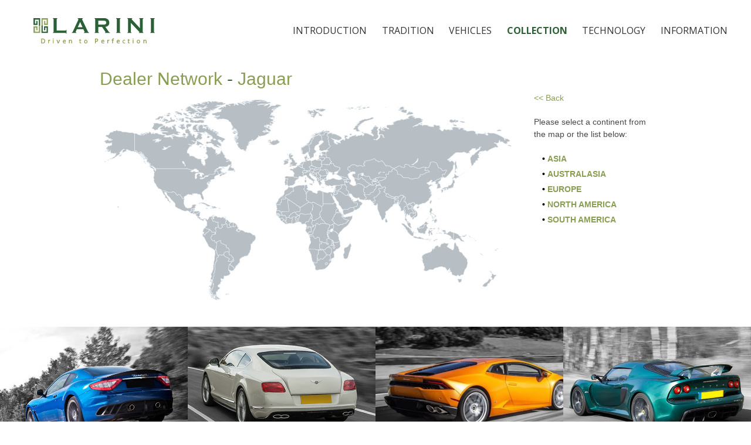

--- FILE ---
content_type: text/html
request_url: https://www.larinisystems.com/dealers/jaguar
body_size: 7992
content:
<style>
	img.jaguar {
		width: 100px;
	}
</style>

<!doctype html>
<html lang="en-US">
    <head>
        <meta charset="utf-8">
        <meta name="viewport" content="width=device-width, initial-scale=1">
        <title></title>
        
<!-- This site is optimized with the Yoast SEO plugin v5.8 - https://yoast.com/wordpress/plugins/seo/ -->
<script type='application/ld+json'>{"@context":"http:\/\/schema.org","@type":"WebSite","@id":"#website","url":"https:\/\/www.larinisystems.com\/","name":"Advanced Automotive Engineering","potentialAction":{"@type":"SearchAction","target":"https:\/\/www.larinisystems.com\/?s={search_term_string}","query-input":"required name=search_term_string"}}</script>
<!-- / Yoast SEO plugin. -->

<link rel='dns-prefetch' href='//www.google.com' />
<link rel='dns-prefetch' href='//maxcdn.bootstrapcdn.com' />
<link rel='dns-prefetch' href='//fonts.googleapis.com' />
<link rel='dns-prefetch' href='//s.w.org' />
		<script type="text/javascript">
			window._wpemojiSettings = {"baseUrl":"https:\/\/s.w.org\/images\/core\/emoji\/11.2.0\/72x72\/","ext":".png","svgUrl":"https:\/\/s.w.org\/images\/core\/emoji\/11.2.0\/svg\/","svgExt":".svg","source":{"concatemoji":"https:\/\/www.larinisystems.com\/wp-includes\/js\/wp-emoji-release.min.js?ver=5.1.21"}};
			!function(e,a,t){var n,r,o,i=a.createElement("canvas"),p=i.getContext&&i.getContext("2d");function s(e,t){var a=String.fromCharCode;p.clearRect(0,0,i.width,i.height),p.fillText(a.apply(this,e),0,0);e=i.toDataURL();return p.clearRect(0,0,i.width,i.height),p.fillText(a.apply(this,t),0,0),e===i.toDataURL()}function c(e){var t=a.createElement("script");t.src=e,t.defer=t.type="text/javascript",a.getElementsByTagName("head")[0].appendChild(t)}for(o=Array("flag","emoji"),t.supports={everything:!0,everythingExceptFlag:!0},r=0;r<o.length;r++)t.supports[o[r]]=function(e){if(!p||!p.fillText)return!1;switch(p.textBaseline="top",p.font="600 32px Arial",e){case"flag":return s([55356,56826,55356,56819],[55356,56826,8203,55356,56819])?!1:!s([55356,57332,56128,56423,56128,56418,56128,56421,56128,56430,56128,56423,56128,56447],[55356,57332,8203,56128,56423,8203,56128,56418,8203,56128,56421,8203,56128,56430,8203,56128,56423,8203,56128,56447]);case"emoji":return!s([55358,56760,9792,65039],[55358,56760,8203,9792,65039])}return!1}(o[r]),t.supports.everything=t.supports.everything&&t.supports[o[r]],"flag"!==o[r]&&(t.supports.everythingExceptFlag=t.supports.everythingExceptFlag&&t.supports[o[r]]);t.supports.everythingExceptFlag=t.supports.everythingExceptFlag&&!t.supports.flag,t.DOMReady=!1,t.readyCallback=function(){t.DOMReady=!0},t.supports.everything||(n=function(){t.readyCallback()},a.addEventListener?(a.addEventListener("DOMContentLoaded",n,!1),e.addEventListener("load",n,!1)):(e.attachEvent("onload",n),a.attachEvent("onreadystatechange",function(){"complete"===a.readyState&&t.readyCallback()})),(n=t.source||{}).concatemoji?c(n.concatemoji):n.wpemoji&&n.twemoji&&(c(n.twemoji),c(n.wpemoji)))}(window,document,window._wpemojiSettings);
		</script>
		<style type="text/css">
img.wp-smiley,
img.emoji {
	display: inline !important;
	border: none !important;
	box-shadow: none !important;
	height: 1em !important;
	width: 1em !important;
	margin: 0 .07em !important;
	vertical-align: -0.1em !important;
	background: none !important;
	padding: 0 !important;
}
</style>
	<link rel='stylesheet' id='ldealer-css-css'  href='https://www.larinisystems.com/dealers/dealers.css?ver=5.1.21' type='text/css' media='all' />
<link rel='stylesheet' id='wp-block-library-css'  href='https://www.larinisystems.com/wp-includes/css/dist/block-library/style.min.css?ver=5.1.21' type='text/css' media='all' />
<link rel='stylesheet' id='cpsh-shortcodes-css'  href='https://www.larinisystems.com/wp-content/plugins/column-shortcodes//assets/css/shortcodes.css?ver=1.0.1' type='text/css' media='all' />
<link rel='stylesheet' id='cff-css'  href='https://www.larinisystems.com/wp-content/plugins/custom-facebook-feed/css/cff-style.css?ver=2.17.1' type='text/css' media='all' />
<link rel='stylesheet' id='sb-font-awesome-css'  href='https://maxcdn.bootstrapcdn.com/font-awesome/4.7.0/css/font-awesome.min.css?ver=5.1.21' type='text/css' media='all' />
<link rel='stylesheet' id='slicknav-css'  href='https://www.larinisystems.com/wp-content/themes/larini-2015/css/slicknav.min.css?ver=5.1.21' type='text/css' media='all' />
<link rel='stylesheet' id='larini-style-css'  href='https://www.larinisystems.com/wp-content/themes/larini-2015/style.css?ver=20201027113438' type='text/css' media='all' />
<link rel='stylesheet' id='nano-style-css'  href='https://www.larinisystems.com/wp-content/themes/larini-2015/css/nanoscroller.css?ver=5.1.21' type='text/css' media='all' />
<link rel='stylesheet' id='larini-fonts-css'  href='//fonts.googleapis.com/css?family=Open+Sans%3A300%2C400%2C600%2C700%2C800&#038;ver=5.1.21' type='text/css' media='all' />
<script type='text/javascript' src='https://www.larinisystems.com/dealers/dealers-init.js?ver=5.1.21'></script>
<script type='text/javascript' src='https://www.larinisystems.com/wp-includes/js/jquery/jquery.js?ver=1.12.4'></script>
<script type='text/javascript' src='https://www.larinisystems.com/wp-includes/js/jquery/jquery-migrate.min.js?ver=1.4.1'></script>
<script type='text/javascript' src='https://www.larinisystems.com/wp-content/themes/larini-2015/js/jquery.slicknav.min.js?ver=5.1.21'></script>
<link rel='https://api.w.org/' href='https://www.larinisystems.com/wp-json/' />
<link rel="EditURI" type="application/rsd+xml" title="RSD" href="https://www.larinisystems.com/xmlrpc.php?rsd" />
<link rel="wlwmanifest" type="application/wlwmanifest+xml" href="https://www.larinisystems.com/wp-includes/wlwmanifest.xml" /> 
<meta name="generator" content="WordPress 5.1.21" />
<style type="text/css">.grecaptcha-badge {
display: none;
}</style><link rel="icon" href="https://www.larinisystems.com/wp-content/uploads/2017/08/cropped-favicon-32x32.png" sizes="32x32" />
<link rel="icon" href="https://www.larinisystems.com/wp-content/uploads/2017/08/cropped-favicon-192x192.png" sizes="192x192" />
<link rel="apple-touch-icon-precomposed" href="https://www.larinisystems.com/wp-content/uploads/2017/08/cropped-favicon-180x180.png" />
<meta name="msapplication-TileImage" content="https://www.larinisystems.com/wp-content/uploads/2017/08/cropped-favicon-270x270.png" />
		
<script>
  (function(i,s,o,g,r,a,m){i['GoogleAnalyticsObject']=r;i[r]=i[r]||function(){
  (i[r].q=i[r].q||[]).push(arguments)},i[r].l=1*new Date();a=s.createElement(o),
  m=s.getElementsByTagName(o)[0];a.async=1;a.src=g;m.parentNode.insertBefore(a,m)
  })(window,document,'script','https://www.google-analytics.com/analytics.js','ga');

  ga('create', 'UA-80935019-1', 'auto');
  ga('send', 'pageview');

</script>


    </head>

    <body class="" oncontextmenu="return false;">


        <div id="header" style='background-image:none;height:75px;'>
            <div id="navbar">
                <div class="container">
                    <div class="menu-top-menu-container"><ul id="menu-top-menu" class="menu"><li id="menu-item-386" class="menu-item menu-item-type-post_type menu-item-object-page menu-item-386 depth-0"><a href="https://www.larinisystems.com/introduction-page">Introduction</a></li>
<li id="menu-item-31" class="menu-item menu-item-type-post_type menu-item-object-page menu-item-has-children menu-item-31 depth-0"><a href="https://www.larinisystems.com/tradition">Tradition</a>
<span class="sub-menu-wrapper">
<ul class="sub-menu">
	<li id="menu-item-221" class="menu-item menu-item-type-post_type menu-item-object-page menu-item-221 depth-1"><a href="https://www.larinisystems.com/tradition/more-than-a-name"><img src='https://www.larinisystems.com/wp-content/uploads/2015/11/Guadix-Circuit-20121108-046-300x97.jpeg' alt='background image' /><small>More Than a Name</small><sup></sup></a></li>
	<li id="menu-item-2136" class="menu-item menu-item-type-post_type menu-item-object-page menu-item-2136 depth-1"><a href="https://www.larinisystems.com/tradition/the-method"><img src='https://www.larinisystems.com/wp-content/uploads/2015/10/IMG_6150-300x179.jpg' alt='background image' /><small>The Method</small><sup></sup></a></li>
	<li id="menu-item-28" class="menu-item menu-item-type-post_type menu-item-object-page menu-item-28 depth-1"><a href="https://www.larinisystems.com/tradition/heritage"><img src='https://www.larinisystems.com/wp-content/uploads/2016/01/square-images-8-300x198.jpg' alt='background image' /><small>Heritage</small><sup></sup></a></li>
	<li id="menu-item-30" class="menu-item menu-item-type-post_type menu-item-object-page menu-item-30 depth-1"><a href="https://www.larinisystems.com/press"><img src='https://www.larinisystems.com/wp-content/uploads/2016/06/blog_05302011_lamborghini_superleggera_pur_5_popup-300x200.jpg' alt='background image' /><small>Press</small><sup></sup></a></li>
	<li id="menu-item-2262" class="menu-item menu-item-type-post_type menu-item-object-page menu-item-2262 depth-1"><a href="https://www.larinisystems.com/technology/the-difference"><img src='https://www.larinisystems.com/wp-content/uploads/2016/05/21-10-300x200.jpg' alt='background image' /><small>The Difference</small><sup></sup></a></li>
	<li id="menu-item-173" class="menu-item menu-item-type-post_type menu-item-object-page menu-item-173 depth-1"><a href="https://www.larinisystems.com/network/product-availability"><img src='https://www.larinisystems.com/wp-content/uploads/2014/07/r8-v10-plus-6-of-1-300x182.jpg' alt='background image' /><small>Product Availability</small><sup></sup></a></li>
</span>
</ul>
</li>
<li id="menu-item-2188" class="menu-item menu-item-type-post_type menu-item-object-page menu-item-has-children menu-item-2188 depth-0"><a href="https://www.larinisystems.com/vehicles">Vehicles</a>
<span class="sub-menu-wrapper">
<ul class="sub-menu">
	<li id="menu-item-2198" class="menu-item menu-item-type-post_type menu-item-object-page menu-item-2198 depth-1"><a href="https://www.larinisystems.com/vehicles/competition-gt"><img src='https://www.larinisystems.com/wp-content/uploads/2016/01/letterbox-pic-2-300x97.jpg' alt='background image' /><small>Competition GT</small><sup></sup></a></li>
	<li id="menu-item-2199" class="menu-item menu-item-type-post_type menu-item-object-page menu-item-2199 depth-1"><a href="https://www.larinisystems.com/vehicles/touring-gt"><img src='https://www.larinisystems.com/wp-content/uploads/2016/03/bent-gt-cont-rigth-300x156.jpg' alt='background image' /><small>Touring GT</small><sup></sup></a></li>
	<li id="menu-item-2213" class="menu-item menu-item-type-post_type menu-item-object-page menu-item-2213 depth-1"><a href="https://www.larinisystems.com/vehicles/super-series-gt"><img src='https://www.larinisystems.com/wp-content/uploads/2014/07/r8-v10-plus-7-of-1-300x200.jpg' alt='background image' /><small>Super Series GT</small><sup></sup></a></li>
	<li id="menu-item-165" class="menu-item menu-item-type-post_type menu-item-object-page menu-item-165 depth-1"><a href="https://www.larinisystems.com/network/dealer-network"><img src='https://www.larinisystems.com/wp-content/uploads/2016/05/77-19-300x200.jpg' alt='background image' /><small>Dealer Network</small><sup></sup></a></li>
	<li id="menu-item-51" class="warranty menu-item menu-item-type-post_type menu-item-object-page menu-item-51 depth-1"><a href="https://www.larinisystems.com/technology/warranty"><img src='https://www.larinisystems.com/wp-content/uploads/2015/10/AudiR8V8-1-of-1-2-300x200.jpg' alt='background image' /><small>Warranty</small><sup></sup></a></li>
	<li id="menu-item-50" class="manufacturer-warranty menu-item menu-item-type-post_type menu-item-object-page menu-item-50 depth-1"><a href="https://www.larinisystems.com/technology/vehicle-manufacturer-warranty"><img src='https://www.larinisystems.com/wp-content/uploads/2014/07/IMG_2061-300x168.jpg' alt='background image' /><small>Vehicle Manufacturer Warranty</small><sup></sup></a></li>
</span>
</ul>
</li>
<li id="menu-item-27" class="menu-item menu-item-type-post_type menu-item-object-page menu-item-27 depth-0"><a href="https://www.larinisystems.com/collection">Collection</a></li>
<li id="menu-item-33" class="menu-item menu-item-type-post_type menu-item-object-page menu-item-has-children menu-item-33 depth-0"><a href="https://www.larinisystems.com/technology">Technology</a>
<span class="sub-menu-wrapper">
<ul class="sub-menu">
	<li id="menu-item-54" class="catalyst-components menu-item menu-item-type-post_type menu-item-object-page menu-item-54 depth-1"><a href="https://www.larinisystems.com/technology/catalyst-components"><img src='https://www.larinisystems.com/wp-content/uploads/2014/07/r8-v10-plus-7-of-1-300x200.jpg' alt='background image' /><small>Catalyst Components</small><sup></sup></a></li>
	<li id="menu-item-2256" class="menu-item menu-item-type-post_type menu-item-object-page menu-item-2256 depth-1"><a href="https://www.larinisystems.com/technology/computer-enhancement"><img src='https://www.larinisystems.com/wp-content/uploads/2015/04/60-02-300x200.jpg' alt='background image' /><small>Computer Enhancement</small><sup></sup></a></li>
	<li id="menu-item-2251" class="menu-item menu-item-type-post_type menu-item-object-page menu-item-2251 depth-1"><a href="https://www.larinisystems.com/technology/induction-technology"><img src='https://www.larinisystems.com/wp-content/uploads/2016/05/04-04-300x168.jpg' alt='background image' /><small>Induction Technology</small><sup></sup></a></li>
	<li id="menu-item-2241" class="menu-item menu-item-type-post_type menu-item-object-page menu-item-2241 depth-1"><a href="https://www.larinisystems.com/technology/lightweight-mufflers"><img src='https://www.larinisystems.com/wp-content/uploads/2016/05/db9-vanquish-300x200.jpg' alt='background image' /><small>Lightweight Mufflers</small><sup></sup></a></li>
	<li id="menu-item-1746" class="menu-item menu-item-type-post_type menu-item-object-page menu-item-1746 depth-1"><a href="https://www.larinisystems.com/technology/valve-technology"><img src='https://www.larinisystems.com/wp-content/uploads/2015/10/IMG_9156-300x192.jpg' alt='background image' /><small>Valve Technology</small><sup></sup></a></li>
	<li id="menu-item-56" class="exhaust-systems menu-item menu-item-type-post_type menu-item-object-page menu-item-56 depth-1"><a href="https://www.larinisystems.com/technology/exotic-tone-mufflers"><img src='https://www.larinisystems.com/wp-content/uploads/2015/10/IMG_8250-300x175.jpg' alt='background image' /><small>Exotic Tone Mufflers</small><sup></sup></a></li>
	<li id="menu-item-55" class="manifolds menu-item menu-item-type-post_type menu-item-object-page menu-item-55 depth-1"><a href="https://www.larinisystems.com/technology/manifolds"><img src='https://www.larinisystems.com/wp-content/uploads/2014/07/IMG_0029-300x200.jpg' alt='background image' /><small>Manifolds</small><sup></sup></a></li>
	<li id="menu-item-52" class="stainless-steel menu-item menu-item-type-post_type menu-item-object-page menu-item-52 depth-1"><a href="https://www.larinisystems.com/technology/stainless-steel"><img src='https://www.larinisystems.com/wp-content/uploads/2014/07/575-d-300x171.jpg' alt='background image' /><small>Stainless Steel</small><sup></sup></a></li>
	<li id="menu-item-53" class="construction-finish menu-item menu-item-type-post_type menu-item-object-page menu-item-53 depth-1"><a href="https://www.larinisystems.com/technology/construction-finish"><img src='https://www.larinisystems.com/wp-content/uploads/2015/10/5649566467_70b980045b_b_11-300x201.jpg' alt='background image' /><small>Construction/Finish</small><sup></sup></a></li>
</span>
</ul>
</li>
<li id="menu-item-35" class="menu-item menu-item-type-post_type menu-item-object-page menu-item-has-children menu-item-35 depth-0"><a href="https://www.larinisystems.com/information">Information</a>
<span class="sub-menu-wrapper">
<ul class="sub-menu">
	<li id="menu-item-306" class="menu-item menu-item-type-post_type menu-item-object-page menu-item-306 depth-1"><a href="https://www.larinisystems.com/information/contacts"><img src='https://www.larinisystems.com/wp-content/uploads/2015/10/IMG_2075-300x200.jpg' alt='background image' /><small>Contacts</small><sup></sup></a></li>
	<li id="menu-item-215" class="menu-item menu-item-type-post_type menu-item-object-page menu-item-215 depth-1"><a href="https://www.larinisystems.com/information/enquiry-form"><img src='https://www.larinisystems.com/wp-content/uploads/2014/07/menu-2-300x96.jpg' alt='background image' /><small>Enquiry Form</small><sup></sup></a></li>
	<li id="menu-item-2038" class="menu-item menu-item-type-post_type menu-item-object-page menu-item-2038 depth-1"><a href="https://www.larinisystems.com/information/order-form"><img src='https://www.larinisystems.com/wp-content/uploads/2016/05/IMG_2897-300x200.jpg' alt='background image' /><small>Order Form</small><sup></sup></a></li>
	<li id="menu-item-187" class="menu-item menu-item-type-post_type menu-item-object-page menu-item-187 depth-1"><a href="https://www.larinisystems.com/network/placing-order"><img src='https://www.larinisystems.com/wp-content/uploads/2016/05/12-02-300x200.jpg' alt='background image' /><small>Placing Your Order</small><sup></sup></a></li>
	<li id="menu-item-208" class="menu-item menu-item-type-post_type menu-item-object-page menu-item-208 depth-1"><a href="https://www.larinisystems.com/network/terms-conditions"><img src='https://www.larinisystems.com/wp-content/uploads/2014/07/IMG_8974-2-300x200.jpg' alt='background image' /><small>Terms and Conditions</small><sup></sup></a></li>
	<li id="menu-item-2042" class="menu-item menu-item-type-post_type menu-item-object-page menu-item-2042 depth-1"><a href="https://www.larinisystems.com/network/payment-methods"><img src='https://www.larinisystems.com/wp-content/uploads/2015/10/IMG_2171-300x168.jpg' alt='background image' /><small>Payment Methods</small><sup></sup></a></li>
	<li id="menu-item-196" class="menu-item menu-item-type-post_type menu-item-object-page menu-item-196 depth-1"><a href="https://www.larinisystems.com/network/prices-taxes"><img src='https://www.larinisystems.com/wp-content/uploads/2014/07/IMG_7987-300x208.jpg' alt='background image' /><small>Prices and Taxes</small><sup></sup></a></li>
	<li id="menu-item-2041" class="menu-item menu-item-type-post_type menu-item-object-page menu-item-2041 depth-1"><a href="https://www.larinisystems.com/network/delivery-customs-costs"><img src='https://www.larinisystems.com/wp-content/uploads/2015/10/IMG_8254-300x164.jpg' alt='background image' /><small>Delivery and Customs Costs</small><sup></sup></a></li>
	<li id="menu-item-164" class="menu-item menu-item-type-post_type menu-item-object-page menu-item-164 depth-1"><a href="https://www.larinisystems.com/network/searching-our-collection"><img src='https://www.larinisystems.com/wp-content/uploads/2015/04/IMG_0012-300x200.jpg' alt='background image' /><small>Searching Our Collection</small><sup></sup></a></li>
</span>
</ul>
</li>
</ul></div><div class="nav_menu_hide"><ul id="nav_menu_hide" class="menu"><li class="menu-item menu-item-type-post_type menu-item-object-page menu-item-386"><a href="https://www.larinisystems.com/introduction-page">Introduction</a></li>
<li class="menu-item menu-item-type-post_type menu-item-object-page menu-item-has-children menu-item-31"><a href="https://www.larinisystems.com/tradition">Tradition</a>
<ul class="sub-menu">
	<li class="menu-item menu-item-type-post_type menu-item-object-page menu-item-221"><a href="https://www.larinisystems.com/tradition/more-than-a-name">More Than a Name</a></li>
	<li class="menu-item menu-item-type-post_type menu-item-object-page menu-item-2136"><a href="https://www.larinisystems.com/tradition/the-method">The Method</a></li>
	<li class="menu-item menu-item-type-post_type menu-item-object-page menu-item-28"><a href="https://www.larinisystems.com/tradition/heritage">Heritage</a></li>
	<li class="menu-item menu-item-type-post_type menu-item-object-page menu-item-30"><a href="https://www.larinisystems.com/press">Press</a></li>
	<li class="menu-item menu-item-type-post_type menu-item-object-page menu-item-2262"><a href="https://www.larinisystems.com/technology/the-difference">The Difference</a></li>
	<li class="menu-item menu-item-type-post_type menu-item-object-page menu-item-173"><a href="https://www.larinisystems.com/network/product-availability">Product Availability</a></li>
</ul>
</li>
<li class="menu-item menu-item-type-post_type menu-item-object-page menu-item-has-children menu-item-2188"><a href="https://www.larinisystems.com/vehicles">Vehicles</a>
<ul class="sub-menu">
	<li class="menu-item menu-item-type-post_type menu-item-object-page menu-item-2198"><a href="https://www.larinisystems.com/vehicles/competition-gt">Competition GT</a></li>
	<li class="menu-item menu-item-type-post_type menu-item-object-page menu-item-2199"><a href="https://www.larinisystems.com/vehicles/touring-gt">Touring GT</a></li>
	<li class="menu-item menu-item-type-post_type menu-item-object-page menu-item-2213"><a href="https://www.larinisystems.com/vehicles/super-series-gt">Super Series GT</a></li>
	<li class="menu-item menu-item-type-post_type menu-item-object-page menu-item-165"><a href="https://www.larinisystems.com/network/dealer-network">Dealer Network</a></li>
	<li class="warranty menu-item menu-item-type-post_type menu-item-object-page menu-item-51"><a href="https://www.larinisystems.com/technology/warranty">Warranty</a></li>
	<li class="manufacturer-warranty menu-item menu-item-type-post_type menu-item-object-page menu-item-50"><a href="https://www.larinisystems.com/technology/vehicle-manufacturer-warranty">Vehicle Manufacturer Warranty</a></li>
</ul>
</li>
<li class="menu-item menu-item-type-post_type menu-item-object-page menu-item-27"><a href="https://www.larinisystems.com/collection">Collection</a></li>
<li class="menu-item menu-item-type-post_type menu-item-object-page menu-item-has-children menu-item-33"><a href="https://www.larinisystems.com/technology">Technology</a>
<ul class="sub-menu">
	<li class="catalyst-components menu-item menu-item-type-post_type menu-item-object-page menu-item-54"><a href="https://www.larinisystems.com/technology/catalyst-components">Catalyst Components</a></li>
	<li class="menu-item menu-item-type-post_type menu-item-object-page menu-item-2256"><a href="https://www.larinisystems.com/technology/computer-enhancement">Computer Enhancement</a></li>
	<li class="menu-item menu-item-type-post_type menu-item-object-page menu-item-2251"><a href="https://www.larinisystems.com/technology/induction-technology">Induction Technology</a></li>
	<li class="menu-item menu-item-type-post_type menu-item-object-page menu-item-2241"><a href="https://www.larinisystems.com/technology/lightweight-mufflers">Lightweight Mufflers</a></li>
	<li class="menu-item menu-item-type-post_type menu-item-object-page menu-item-1746"><a href="https://www.larinisystems.com/technology/valve-technology">Valve Technology</a></li>
	<li class="exhaust-systems menu-item menu-item-type-post_type menu-item-object-page menu-item-56"><a href="https://www.larinisystems.com/technology/exotic-tone-mufflers">Exotic Tone Mufflers</a></li>
	<li class="manifolds menu-item menu-item-type-post_type menu-item-object-page menu-item-55"><a href="https://www.larinisystems.com/technology/manifolds">Manifolds</a></li>
	<li class="stainless-steel menu-item menu-item-type-post_type menu-item-object-page menu-item-52"><a href="https://www.larinisystems.com/technology/stainless-steel">Stainless Steel</a></li>
	<li class="construction-finish menu-item menu-item-type-post_type menu-item-object-page menu-item-53"><a href="https://www.larinisystems.com/technology/construction-finish">Construction/Finish</a></li>
</ul>
</li>
<li class="menu-item menu-item-type-post_type menu-item-object-page menu-item-has-children menu-item-35"><a href="https://www.larinisystems.com/information">Information</a>
<ul class="sub-menu">
	<li class="menu-item menu-item-type-post_type menu-item-object-page menu-item-306"><a href="https://www.larinisystems.com/information/contacts">Contacts</a></li>
	<li class="menu-item menu-item-type-post_type menu-item-object-page menu-item-215"><a href="https://www.larinisystems.com/information/enquiry-form">Enquiry Form</a></li>
	<li class="menu-item menu-item-type-post_type menu-item-object-page menu-item-2038"><a href="https://www.larinisystems.com/information/order-form">Order Form</a></li>
	<li class="menu-item menu-item-type-post_type menu-item-object-page menu-item-187"><a href="https://www.larinisystems.com/network/placing-order">Placing Your Order</a></li>
	<li class="menu-item menu-item-type-post_type menu-item-object-page menu-item-208"><a href="https://www.larinisystems.com/network/terms-conditions">Terms and Conditions</a></li>
	<li class="menu-item menu-item-type-post_type menu-item-object-page menu-item-2042"><a href="https://www.larinisystems.com/network/payment-methods">Payment Methods</a></li>
	<li class="menu-item menu-item-type-post_type menu-item-object-page menu-item-196"><a href="https://www.larinisystems.com/network/prices-taxes">Prices and Taxes</a></li>
	<li class="menu-item menu-item-type-post_type menu-item-object-page menu-item-2041"><a href="https://www.larinisystems.com/network/delivery-customs-costs">Delivery and Customs Costs</a></li>
	<li class="menu-item menu-item-type-post_type menu-item-object-page menu-item-164"><a href="https://www.larinisystems.com/network/searching-our-collection">Searching Our Collection</a></li>
</ul>
</li>
</ul></div>                    <div class="logo"><a href="/"><img id="logo" src="https://www.larinisystems.com/wp-content/themes/larini-2015/images/logo.png" width="209" alt=""/></a></div>
                    <div class="navwrap"></div>
                </div>
            </div>
        </div><div class='dealer-wrapper'><div class='dealer-outer'><div class='dealer-container'><h1 id='dealer'><a href='/dealers/'>Dealer Network</a> - <a href='/dealers/jaguar'>Jaguar</a></h1><script type="text/javascript">
    maps['base'] = new Image();
    maps['base'].src = "/images/maps/world.jpg";
</script>
<table width="940" border="0" cellspacing="0" cellpadding="0" height="369">
    <tr>
        <td width="708" height="369">
            <div id="mapContainer"><img id="map" usemap="#worldmap" height="369" width="708" style="display: none;" /></div>

            <map name="worldmap" id="worldmap">
                <area id="area_world_north-america" shape="poly" coords="66,102,45,93,28,109,6,114,0,83,6,59,25,51,70,57,83,53,89,34,105,24,129,15,175,0,211,0,220,2,214,9,198,19,182,32,181,43,205,57,216,71,216,91,224,105,234,122,232,129,211,136,196,143,187,152,185,163,177,166,180,175,188,180,211,186,209,191,186,192,176,192,165,187,171,193,176,203,174,212,163,210,149,198,131,196,108,177,91,152,87,129,66,102" href="#north-america" title="North America" />
                <area id="area_world_south-america" shape="poly" coords="178,218,187,210,213,212,235,228,264,243,266,252,259,275,233,302,213,316,204,335,203,348,206,355,186,342,188,314,195,271,184,263,174,245,178,229" href="#south-america" alt="south america" title="South America" />
                <area id="area_world_africa" shape="poly" coords="304,216,317,227,340,223,350,231,356,248,356,276,367,303,385,303,397,287,418,287,428,274,432,258,418,264,413,263,409,244,430,220,430,212,414,212,398,181,397,172,372,168,371,172,358,167,354,158,335,161,320,162,311,176,301,191,302,203" href="#africa" alt="africa" title="Africa"   />
                <area id="area_world_europe" shape="poly" coords="320,161,337,152,342,149,348,156,364,161,373,162,398,163,404,160,417,155,411,145,423,146,425,137,423,129,429,126,448,126,451,118,470,114,477,117,489,124,500,128,516,126,520,122,549,127,558,123,567,119,576,125,585,131,598,132,611,132,603,112,624,112,630,126,643,124,653,101,705,94,702,81,685,72,685,60,668,62,635,62,626,59,625,51,610,44,591,46,597,56,585,56,578,52,556,54,555,45,527,26,508,21,452,21,385,24,348,31,358,46,362,64,361,77,347,93,330,100,307,81,291,76,283,87,293,96,309,119,321,126,324,138,315,138,310,150" href="#europe" alt="europe" title="Europe"   />
                <area id="area_world_asia" shape="poly" coords="425,126,448,128,453,124,465,118,483,125,507,131,523,127,545,132,563,129,567,121,582,132,601,134,619,144,592,172,573,187,572,205,576,217,585,226,596,231,604,235,602,258,581,251,567,261,540,260,518,247,507,230,510,215,511,207,505,198,490,210,493,223,482,223,470,213,464,203,455,188,451,186,453,178,450,162,443,158,433,158,431,151,428,142" href="#asia" alt="asia" title="Asia"   />
                <area id="area_world_australasia" shape="poly" coords="603,236,604,255,583,254,570,259,554,270,546,278,546,292,554,306,572,306,588,305,600,314,608,329,623,319,659,336,667,328,678,316,677,306,667,297,657,307,650,323,625,316,631,295,625,275,615,258,629,258,639,259,645,278,655,281,647,269,678,274,682,263,674,258,670,268,647,257,634,240,621,238" href="#australasia" alt="australasia" title="Australasia"   />
                <area id="area_world_middle-east" shape="poly" coords="397,176,410,201,426,211,448,199,453,189,453,170,451,160,440,155,436,158,432,157,417,157,396,162" href="#middle-east" alt="Middle East" title="Middle East"   />
            </map>

        </td>
        <td width="32">&nbsp;</td>
        <td width="200" valign="top"><p><a href="javascript:history.back();">&lt;&lt; Back</a></p><p>Please select a continent from the map or the list below:</p>
            <ul>
                                        <li class="navList">
                            <small>&#8226;</small> 
                            <a id="highlight_world_asia" href="/dealers/jaguar/asia">Asia</a>
                        </li>
                                                <li class="navList">
                            <small>&#8226;</small> 
                            <a id="highlight_world_australasia" href="/dealers/jaguar/australasia">Australasia</a>
                        </li>
                                                <li class="navList">
                            <small>&#8226;</small> 
                            <a id="highlight_world_europe" href="/dealers/jaguar/europe">Europe</a>
                        </li>
                                                <li class="navList">
                            <small>&#8226;</small> 
                            <a id="highlight_world_north-america" href="/dealers/jaguar/north-america">North America</a>
                        </li>
                                                <li class="navList">
                            <small>&#8226;</small> 
                            <a id="highlight_world_south-america" href="/dealers/jaguar/south-america">South America</a>
                        </li>
                                    </ul>
        </td>
    </tr>
</table></div></div></div><div id="brandlinks">
    <div class="boxwrap"><a href="/collection/maserati" class="btn" id="maserati"><span>MASERATI</span></a></div><div class="boxwrap"><a href="/collection/bentley" class="btn" id="bentley"><span>BENTLEY</span></a></div><div class="boxwrap"><a href="/collection/lamborghini" class="btn" id="lamborghini"><span>LAMBORGHINI</span></a></div><div class="boxwrap"><a href="/collection/lotus" class="btn" id="lotus"><span>LOTUS</span></a></div></div><!-- /BRAND LINKS -->

<!-- FOOTER -->
<!-- FOOTER -->
<!-- FOOTER -->
<!-- FOOTER -->
<!--</div>-->

<div id="footer">

    <div id="base">
        <div id="social">
            <div class="dropdown">      
            </div><!-- /dropdown -->
			<div class="social-media">
            <a href="https://www.facebook.com/pages/Larini-Systems/101788379898217" class="btn" id="facebook"></a>
            <a href="https://www.youtube.com/user/LariniSystems" class="btn" id="youtube"></a>
            <a href="http://www.instagram.com/larinisystems" class="btn" id="vimeo"></a>
			</div>
        </div><!-- /social -->
    </div><!-- /base -->
    <div id="base-two">
        <a id="to-top" onclick="$('html, body').animate({scrollTop: 0}, 900);" href="#"></a>
        <div class="footer-contact">
            <p><span class="foot-contact">T: +44 (0) 800 953 1747<span class="foot-contact-gap">&nbsp;&nbsp;&nbsp;&nbsp;&nbsp;|&nbsp;&nbsp;&nbsp;&nbsp;&nbsp;</span></span><span class="foot-contact">NA: 1 800 452 5075<span class="foot-contact-gap">&nbsp;&nbsp;&nbsp;&nbsp;&nbsp;|&nbsp;&nbsp;&nbsp;&nbsp;&nbsp;</span></span><span class="foot-contact">E: <a href="mailto:info@larinisystems.com">info@larinisystems.com</a></span></p>
        </div>
        <div class="copyright">&copy; Copyright Larini Systems 2016. All Rights Reserved</div>
    </div>
</div>
<!-- Custom Facebook Feed JS -->
<script type="text/javascript">
var cfflinkhashtags = "true";
</script>
<script type='text/javascript' src='https://www.larinisystems.com/dealers/dealers.js?ver=20140723'></script>
<script type='text/javascript' src='https://www.larinisystems.com/wp-content/plugins/custom-facebook-feed/js/cff-scripts.js?ver=2.17.1'></script>
<script type='text/javascript'>
var renderInvisibleReCaptcha = function() {

    for (var i = 0; i < document.forms.length; ++i) {
        var form = document.forms[i];
        var holder = form.querySelector('.inv-recaptcha-holder');

        if (null === holder) continue;
		holder.innerHTML = '';

         (function(frm){
			var cf7SubmitElm = frm.querySelector('.wpcf7-submit');
            var holderId = grecaptcha.render(holder,{
                'sitekey': '6LcgQDwUAAAAAHHSUZHFO9BmnvJ8bPKITowrcZLm', 'size': 'invisible', 'badge' : 'inline',
                'callback' : function (recaptchaToken) {
					if((null !== cf7SubmitElm) && (typeof jQuery != 'undefined')){jQuery(frm).submit();grecaptcha.reset(holderId);return;}
					 HTMLFormElement.prototype.submit.call(frm);
                },
                'expired-callback' : function(){grecaptcha.reset(holderId);}
            });

			if(null !== cf7SubmitElm && (typeof jQuery != 'undefined') ){
				jQuery(cf7SubmitElm).off('click').on('click', function(clickEvt){
					clickEvt.preventDefault();
					grecaptcha.execute(holderId);
				});
			}
			else
			{
				frm.onsubmit = function (evt){evt.preventDefault();grecaptcha.execute(holderId);};
			}


        })(form);
    }
};
</script>
<script type='text/javascript' async defer src='https://www.google.com/recaptcha/api.js?onload=renderInvisibleReCaptcha&#038;render=explicit'></script>
<script type='text/javascript' src='https://www.larinisystems.com/wp-content/themes/larini-2015/js/select.js?ver=20140605'></script>
<script type='text/javascript' src='https://www.larinisystems.com/wp-content/themes/larini-2015/js/banners.js?ver=20140605'></script>
<script type='text/javascript' src='https://www.larinisystems.com/wp-content/themes/larini-2015/js/jquery.nanoscroller.min.js?ver=20140714'></script>
<script type='text/javascript' src='https://www.larinisystems.com/wp-includes/js/jquery/ui/core.min.js?ver=1.11.4'></script>
<script type='text/javascript' src='https://www.larinisystems.com/wp-includes/js/jquery/ui/position.min.js?ver=1.11.4'></script>
<script type='text/javascript' src='https://www.larinisystems.com/wp-includes/js/jquery/ui/widget.min.js?ver=1.11.4'></script>
<script type='text/javascript' src='https://www.larinisystems.com/wp-includes/js/jquery/ui/mouse.min.js?ver=1.11.4'></script>
<script type='text/javascript' src='https://www.larinisystems.com/wp-includes/js/jquery/ui/slider.min.js?ver=1.11.4'></script>
<script type='text/javascript' src='https://www.larinisystems.com/wp-includes/js/wp-embed.min.js?ver=5.1.21'></script>
<script>
    document.getElementById("site-select").onchange = function () {
        if (this.selectedIndex !== 0) {
            document.location.href = this.value;
        }
    };
    jQuery('#nav_menu_hide').slicknav({
        prependTo: '#navbar .container'
    });
</script>
<script type="text/javascript">
  (function() {
    window._pa = window._pa || {};
    // _pa.orderId = "myOrderId"; // OPTIONAL: attach unique conversion identifier to conversions
    // _pa.revenue = "19.99"; // OPTIONAL: attach dynamic purchase values to conversions
    // _pa.productId = "myProductId"; // OPTIONAL: Include product ID for use with dynamic ads
    var pa = document.createElement('script'); pa.type = 'text/javascript'; pa.async = true;
    pa.src = ('https:' == document.location.protocol ? 'https:' : 'http:') + "//tag.marinsm.com/serve/59cb7dcd7a0ba0efb8000028.js";
    var s = document.getElementsByTagName('script')[0]; s.parentNode.insertBefore(pa, s);
  })();
</script>

</body>
</html>


--- FILE ---
content_type: text/css
request_url: https://www.larinisystems.com/dealers/dealers.css?ver=5.1.21
body_size: 664
content:
.dealer-wrapper {
    background-color: #fff;
}
.dealer-outer {
    width: 1020px;
    margin: 0 auto;
    background-color: #fff;
    padding: 12px 0;
}
.dealer-container {
    width: 940px;
    height: auto;
    margin: 0 auto 0 auto;
}

.dealer-container * {
    font-family: Arial, Helvetica, sans-serif;
}

root { 
    display: block;
}

img { border: none; }
A img { border: none; }

.dealer-container .logo-cluster a {
    display: inline-block;
    margin: 0.5em;
}


div#mapContainer {
    width: 708px;
    height: 369px;
    line-height: 369px;
}

area.mapHover { cursor: pointer; }

li.navList { list-style-type: none; margin: 4px 14px; }
li.navList * { font-size: 14px; line-height: 22px; text-transform: uppercase; font-weight: bold;}

div.dealerName { 
	font-family: Arial, Helvetica, sans-serif;
	font-size: 14px;
	font-weight: bold;
	color: #2B6137; 
	margin-bottom: 4px;
}
div.dealerInfo { 
        font-family: Arial, Helvetica, sans-serif;
	font-size: 13px;
	color: #333333; }
div.dealerInfoTitle { 
        font-family: Arial, Helvetica, sans-serif;
	font-size: 13px;
        font-weight: bold;
	color: #333333; 
        margin-top: 6px; 
        margin-bottom: 3px; }
div.dealerNotes { 
        font-family: Arial, Helvetica, sans-serif;
	font-size: 13px;
        font-style: oblique;
	color: #333333; }
img.dealerLogo {
    margin-top: 7px;
}

img.dealerLogoBorder {
    border: 1px solid #c1cda4;
}

img.aston-martin {
	width: 120px;
	position: relative;
	top: -10px;
}

img.bentley {
	width: 90px;
	position: relative;
	top: -11px;
	margin-left: 8px;
	margin-right: 8px;
}

img.mclaren {
    width: 160px;
	position: relative;
	top: -10px;
}

a:link {
	color: #899e52;
	text-decoration: none;
}
a:visited {
	color: #899e52;
	text-decoration: none;
}
a:hover {
	color: #C1CDA4;
	text-decoration: none;
}
a:active {
	color: #899e52;
	text-decoration: none;
}


--- FILE ---
content_type: text/css
request_url: https://www.larinisystems.com/wp-content/themes/larini-2015/style.css?ver=20201027113438
body_size: 5150
content:
/*
Theme Name: Larini 2015
Version: 1.2
*/

/*@charset "utf-8";*/

/* CSS Document */

/* body ----------------------------------------*/

.cf:before, .cf:after {
    content: " ";
    display: table;
}

.cf:after {
    clear: both;
}

.cf {
    *zoom: 1;
}

h1, h2, h3, h4, h6, p, blockquote, ol, ul, li, img {
    margin: 0px;
    padding: 0px;
    border: 0px;
}

html {
    width: 100%;
    max-width: 100%;
    -webkit-text-size-adjust: 100%;
}

body {
    width: 100%;
    max-width: 100%;
    margin: 0px;
    padding: 0px;
    color: #000000;
    /*background-image: url(/images/background_light_steel.jpg);*/
    overflow-x: hidden
}

img {
    max-width: 100% !important;
}

/* HEADER ------------------------------------*/
/* HEADER ------------------------------------*/
/* HEADER ------------------------------------*/
/* HEADER ------------------------------------*/

#header {
    height: 700px;
    background-image: url(images/test-02.jpg);
    background-size: cover;
    position: relative;
}

body.home #header {
    background-image: none;
    height: auto;
}

#navbar {
    width: 100%;
    background: #fff;
    position: fixed;
    top: 20px;
    z-index: 500;
    /*opacity: 0.85;*/
}

body.admin-bar #navbar {
    top: 52px;
}

#navbar .container {
    width: 1200px;
    max-width: 100%;
    height: 64px;
    margin: 0 auto;
}

#navbar .logo {
    position: relative;
    float: left;
    margin-top: 10px;
    margin-left: 1em;
    z-index: 1;
}

#navbar .navwrap {
    float: right;
}

/* NAV ------------------------------------*/
/* NAV ------------------------------------*/
/* NAV ------------------------------------*/
/* NAV ------------------------------------*/

#nav_menu_hide, .nav_menu_hide {
    display: none !important;
}

#nav {
    width: 1280px;
    margin: 0 auto;
    margin-bottom: 12px;
    background-image: url(images/bg-nav.png);
    background-repeat: no-repeat;
}

#nav .container {
    width: 940px;
    height: 27px;
    margin: 0 auto;
    position: relative;
}

/* NAV ------------------------------------*/
/* NAV ------------------------------------*/
/* NAV ------------------------------------*/
/* NAV ------------------------------------*/

#nav {
    width: 1280px;
    margin: 0 auto;
    margin-bottom: 12px;
    background-image: url(images/bg-nav.png);
    background-repeat: no-repeat;
}

#nav .container {
    width: 1200px;
    height: 27px;
    margin: 0 auto;
    position: relative;
}

.slicknav_menu {
    width: 100%;
    position: absolute;
    font-family: 'Open Sans', sans-serif;
    display: none;
    right: 0;
    background-color: #fff;
    opacity: 0.9;
    margin-top: 7px;
}

.slicknav_nav {
    text-align: center;
}

.slicknav_btn {
    background-color: #2B6036;
}

.slicknav_nav a {
    color: #555;
    text-transform: uppercase;
}

.slicknav_menu .slicknav_menutxt {
    display: none;
}

.slicknav_menu .slicknav_icon {
    margin: 0;
}

.menu-top-menu-container, .menu-top-menu-container * {
    box-sizing: border-box;
}

.menu-top-menu-container {
    height: 26px;
    float: right;
    padding: 0;
    margin: 0;
    margin-top: 18px;
    padding-top: 1px;
    font-family: 'Open Sans', sans-serif;
}

.menu-top-menu-container > ul {
    line-height: 26px;
    height: 26px;
    list-style-type: none;
    margin: 0;
    padding: 0;
    position: relative;
}

.menu-top-menu-container li {
    margin: 0;
    padding: 0 0.8em;
    float: left;
}

.menu-top-menu-container li:first-child {
    padding-left: 0;
}

.menu-top-menu-container li:last-child {
    padding-right: 0;
}

.menu-top-menu-container a {
    text-decoration: none;
    color: #333333;
    font-weight: normal;
    text-transform: uppercase;
    border-top: 2px solid transparent;
}

#menu-item-27 a {
    font-weight: bold !important;
    color: #2C6137;
}

.slicknav_nav li.menu-item-27 a {
    font-weight: bold !important;
    color: #2C6137 !important;
}

.menu-top-menu-container a:hover {
    color: #2C6137;
}

.menu-top-menu-container a:visited {
    color: #333;
}

.menu-top-menu-container .current-menu-item a {
    border-top: 2px solid #2C6137;
}

.menu-top-menu-container li.menu-item-has-children:hover > a {
    background-image: url(images/select-arrow-close.png);
    background-repeat: no-repeat;
    background-position: 50% 17px;
    padding-bottom: 17px;
}

.sub-menu:before, .sub-menu:after {
    content: " ";
    display: table;
}

.sub-menu:after {
    clear: both;
}

.sub-menu-wrapper {
    display: none;
    height: auto;
    border: none;
    padding-top: 17px;
    position: absolute;
    top: 27px;
    right: 0;
    z-index: 100;
    width: 937px;
    background-color: transparent;
}

.menu-top-menu-container li:hover .sub-menu-wrapper {
    display: block;
}

.menu-top-menu-container li ul {
    list-style-type: none;
    position: relative;
    width: 937px;
    background-color: rgba(255, 255, 255, 0.8);
    display: none;
    border-style: solid;
    border-color: #c1cda4;
    border-width: 1px 0px 0px 1px;
}

.menu-top-menu-container li:hover ul {
    display: block;
}

.menu-top-menu-container li ul li {
    width: 312px;
    height: 100px;
    display: block;
    padding: 0 0;
    border: none;
    background-size: 100% 100%;
    border-right: 1px solid #c1cda4;
    border-bottom: 1px solid #c1cda4;
    position: relative;
}

.menu-top-menu-container li ul li:nth-child(3n+2) {
}

.menu-top-menu-container li ul li a {
    display: block;
    border-top: none !important;
    width: 100%;
    height: 100%;
    background-color: transparent;
}

.menu-top-menu-container li li small {
    position: absolute;
    display: block;
    width: 100%;
    height: auto;
    bottom: 0;
    left: 0;
    padding: 4px 8px;
    font-size: 14px;
    color: #222222;
    background-color: rgba(255, 255, 255, 0.8);
}

.menu-top-menu-container li li a:hover small {
    background-color: rgba(44, 97, 55, 0.8);
    color: #ffffff;
}

.menu-top-menu-container li li sup {
    background-color: #fff;
    opacity: 0;
    position: absolute;
    top: 0;
    left: 0;
    width: 100%;
    height: 66px;
    display: block;
}

.menu-top-menu-container li li a:hover sup {
    opacity: 0;
}

.menu-top-menu-container li li img {
    position: absolute;
    top: 0;
    left: 0;
    width: 100%;
    height: 100%;
}

.xmenu-top-menu-container li.exhaust-systems {
    background-image: url(images/nav-bg-exhaust-systems.jpg);
}

.xmenu-top-menu-container li.manifolds {
    background-image: url(images/nav-bg-manifolds.jpg);
}

.xmenu-top-menu-container li.catalyst-components {
    background-image: url(images/nav-bg-catalyst-components.jpg);
}

.xmenu-top-menu-container li.construction-finish {
    background-image: url(images/nav-bg-construction-finish.jpg);
}

.xmenu-top-menu-container li.stainless-steel {
    background-image: url(images/nav-bg-stainless-steel.jpg);
}

.xmenu-top-menu-container li.warranty {
    background-image: url(images/nav-bg-warranty.jpg);
}

.xmenu-top-menu-container li.manufacturer-warranty {
    background-image: url(images/nav-bg-vehicle-manufacturer-warranty.jpg);
}

/* BANNER ------------------------------------*/
/* BANNER ------------------------------------*/
/* BANNER ------------------------------------*/
/* BANNER ------------------------------------*/

#banner {
    position: relative;
    width: 100%;
    height: 500px;
    border-top: 1px solid #C1CDA4;
    border-bottom: 1px solid #C1CDA4;
    /*background-image:url(images/test-01.jpg);*/
    background-repeat: no-repeat;
    background-position: center;
    background-color: #333;
    background-size: cover;
}

body.home #banner {
    height: 800px;
}

h1 {
    font-family: 'Open Sans', sans-serif;
    font-weight: 400;
    font-size: 30px;
    line-height: 1.5em;
    color: #2C6037;
    margin-top: 25px;
    margin-bottom: 0;
}

.left-h1 {
    width: 88%;
    position: relative;
    left: 80px;
}

h2 {
    font-family: 'Open Sans', sans-serif;
    font-weight: 400;
    font-size: 20px;
    color: #899E52;
    margin-bottom: 10px;
}

p {
    font-family: 'Open Sans', sans-serif;
    font-weight: 500;
    font-size: 14px;
    line-height: 1.5em;
    color: #474747;
    margin-bottom: 20px;
}

#banner a:link, #banner a:visited, #banner a:active, #content a:link, #content a:visited, #content a:active {
    text-decoration: underline;
    color: #839949;
}

#banner a:hover, #content a:hover {
    text-decoration: underline;
    color: #666666;
}


#banner .cover {
    width: 100%;
    height: 500px;
    background-image: url('/wp-content/themes/larini/images/banner-cover2.png');
    background-repeat: no-repeat;
    background-position: center;
}

#banner .cover-right {
    width: 100%;
    height: 500px;
    background-image: url('/wp-content/themes/larini/images/banner-cover-right2.png');
    background-repeat: no-repeat;
    background-position: center;
}

#banner div.container {
    width: 1200px;
    height: 475px;
    margin: 0 auto;
}

#banner div.container div.left {
    position: relative;
    width: 380px;
    left: 80px;
    margin-top: 0px;
    padding-top: 10px;
    overflow: auto;
    max-height: 380px;

}

#banner div.container div.right {
    position: relative;
    width: 380px;
    float: right;
    margin-top: 0px;
    padding-top: 10px;
    max-height: 480px;
    overflow: auto;
    text-align: left;
    right: 80px;
}

#banner div.container div.right h1 {
    margin-bottom: 20px;
}

#banner .container ul {
    margin: 20px 0px 20px 0px;
    padding: 0;
    list-style-type: none;
}

#banner .container ul li {
    font-family: 'Open Sans', sans-serif;
    font-weight: 500;
    font-size: 14px;
    line-height: 1.5em;
    color: #474747;
    padding: 0px 0px 5px 18px;
    margin: 0px 0px 1px;
    background-image: url('/wp-content/uploads/2014/07/bullet-point.png');
    background-repeat: no-repeat;
    background-position: 0px 7px;
}

/* CONTENT -----------------------------------*/
/* CONTENT -----------------------------------*/
/* CONTENT -----------------------------------*/
/* CONTENT -----------------------------------*/

#content {
    /*border:1px solid #C1CDA4;*/
    /*background-image:url(images/bg-content.png);*/
    background-repeat: repeat;
    background-color: #f3f3f3;
}

#content .container {
    width: 1200px;
    margin: 0 auto;
    padding: 30px 0px 40px 0px;
}

#content .container .left {
    width: 360px;
    float: left;
    padding-top: 100px;
}

#content .container .right {
    width: 360px;
    float: right;
    padding-top: 100px;
    text-align: right;
}

#content .container ul {
    margin: 20px 0px 20px 0px;
    padding: 0;
    list-style-type: none;
}

#content .container ul li {
    font-family: 'Open Sans', sans-serif;
    font-weight: 500;
    font-size: 14px;
    line-height: 1.5em;
    color: #474747;
    padding: 0px 0px 5px 18px;
    margin: 0px 0px 1px;
    background-image: url('/wp-content/uploads/2014/07/bullet-point.png');
    background-repeat: no-repeat;
    background-position: 0px 7px;
}

.shortcode textarea {
    resize: none;
    background: #E6E6E6;
    border: none;
    font-family: 'Open Sans', sans-serif;
    font-weight: 600;
    font-size: 14px;
    color: #666;
    padding: 20px;
    height: 15vw;
    max-height: 245px;
    width: 15vw;
    margin: 0 4% 0;
}

.imagebox {
    width: 66%;
}

/* BRAND LINKS -------------------------------*/
/* BRAND LINKS -------------------------------*/

#brandlinks {
    overflow: auto;
    padding: 20px 0 0 0;
    background: #fff;
}

#brandlinks .boxwrap {
    width: 25%;
    float: left;
    position: relative;
}

#brandlinks span {
    font-family: 'Open Sans', sans-serif;
    font-weight: 600;
    font-size: 12px;
    line-height: 12px;
    text-align: center;
    padding: 1em 0;

    background: rgb(255, 255, 255);
    background: rgba(255, 255, 255, .7);

    position: absolute;
    bottom: 0px;
    width: 100%;
}

/*#brandlinks span:hover {
        background: rgb(44, 97, 55);
        background: rgba(44, 97, 55, .7);
}*/

#brandlinks a:link {
    text-decoration: none;
    color: #666666;
}

#brandlinks a:visited {
    text-decoration: none;
    color: #666666;
}

#brandlinks a:hover {
    text-decoration: underline;
    color: #2C6137;
}

#brandlinks a:active {
    text-decoration: none;
    color: #666666;
}

#brandlinks a.btn {
    display: block;
    width: 100%;
    height: 30px;
    float: left;
    margin: 0px 0px 0px 0px;
    padding-bottom: 55%;
    background-position: 0 0;
    background-size: cover;
}

#brandlinks a.btn:hover {
}

#maserati {
    background-image: url(images/btn-footer-maserati-15.jpg);
}

#maserati:hover {
    background-image: url(images/btn-footer-maserati-15-over.jpg);
}

#ferrari {
    background-image: url(images/btn-footer-ferrari-15.jpg);
}

#ferrari:hover {
    background-image: url(images/btn-footer-ferrari-15-over.jpg);
}

#lamborghini {
    background-image: url(images/btn-footer-lamborghini-15.jpg);
}

#lamborghini:hover {
    background-image: url(images/btn-footer-lamborghini-15-over.jpg);
}

#audi {
    background-image: url(images/btn-footer-audi-15.jpg);
}

#audi:hover {
    background-image: url(images/btn-footer-audi-15-over.jpg);
}

#aston-martin {
    background-image: url(images/btn-footer-aston-15.jpg);
}

#aston-martin:hover {
    background-image: url(images/btn-footer-aston-15-over.jpg);
}

#bentley {
    background-image: url(images/btn-footer-bentley-15.jpg);
}

#bentley:hover {
    background-image: url(images/btn-footer-bentley-15-over.jpg);
}

#mclaren {
    background-image: url(images/btn-footer-mclaren-16.jpg);
}

#mclaren:hover {
    background-image: url(images/btn-footer-mclaren-16-over.jpg);
}

#lotus {
    background-image: url(images/btn-footer-lotus-15.jpg);
}

#lotus:hover {
    background-image: url(images/btn-footer-lotus-15-over.jpg);
}

/* FOOTER ------------------------------------*/
/* FOOTER ------------------------------------*/
/* FOOTER ------------------------------------*/
/* FOOTER ------------------------------------*/

#footer {
    width: 100%;
    height: 215px;
    margin: 0 auto;
    padding: 20px 0 0 0;
    background-color: #fff;
}

/* brand links -------------------------------*/
/* brand links -------------------------------*/


/* base -------------------------------*/
/* base -------------------------------*/

#base {
    height: 100px;
    position: relative;
    padding-top: 45px;
}

#base-two {
    width: 100%;
    height: 100px;
    position: absolute;
    background-color: #083E26;
}

#base-two p {
    color: #f5f5f5;
    font-size: 18px;
    margin-top: 7px;
}

#base-two a {
    text-decoration: none;
    color: #f5f5f5;
}

#base-two a:hover {
    color: #666;
}

/* copyright */

#base-two .copyright {
    position: absolute;
    bottom: 5px;
    left: 1em;
    font-family: 'Open Sans', sans-serif;
    font-weight: 400;
    font-size: 10px;
    line-height: 12px;
    color: #f5f5f5;
    text-align: center;
}

#to-top {
    background-image: url(/wp-content/uploads/2015/12/back-to-top.png);
    background-repeat: no-repeat;
    height: 40px;
    padding-right: 3em;
    float: right;
}

#to-top:hover {
    background-image: url(/wp-content/uploads/2015/12/hover-to-top.png);
}

/* dropdown */

#base .dropdown {
    position: absolute;
}

#base .dropdown a {
    color: #2C6137;
    text-decoration: none;
}

#base .dropdown a:hover {
    color: #2C6137;
}

.dropcontainer {
    position: relative;
    font-size: 12px;
    color: #777;
}

#site-select {
    color: #2C6137;
    padding: 10px;
    font-size: 14px;
    width: 250px;
    background: #fff url(images/select-arrow-open.png) 100% center no-repeat;
    display: block;
    border: 1px solid #ccc;
    -webkit-box-sizing: border-box;
    -moz-box-sizing: border-box;
    box-sizing: border-box;
    font-family: 'Exo 2', sans-serif;
    font-weight: 400;
    text-decoration: none;
    -webkit-appearance: none;
    -moz-appearance: none;
    -ms-appearance: none;
    -o-appearance: none;
    appearance: none;
}

#site-select::-ms-expand {
    display: none;
}

.trigger {
    color: #2C6137;
    padding: 5px;
    font-size: 12px;
    width: 200px;
    background: #fff url(images/select-arrow-open.png) 98% center no-repeat;
    display: block;
    border: 1px solid #ccc;
    -webkit-box-sizing: border-box;
    -moz-box-sizing: border-box;
    box-sizing: border-box;

    font-family: 'Open Sans', sans-serif;
    font-weight: 400;
    text-decoration: none;
}

.trigger:hover {
    color: #777;
    background: #f5f5f5 url(images/select-arrow-open.png) 98% center no-repeat;
}

.activetrigger {
    color: #777;
    padding: 5px;
    font-size: 12px;
    width: 200px;
    background: #f5f5f5 url(images/select-arrow-close.png) 98% center no-repeat;
    display: block;
    border: 1px solid #ccc;
    -webkit-box-sizing: border-box;
    -moz-box-sizing: border-box;
    box-sizing: border-box;

    font-family: 'Open Sans', sans-serif;
    font-weight: 400;
    text-decoration: none;
}

.activetrigger:hover {
    background: #f5f5f5 url(images/select-arrow-close.png) 98% center no-repeat;
    color: #777;
}

.activetrigger:active {
    background: #f5f5f5 url(images/select-arrow-close.png) 98% center no-repeat;
    color: #777;
}

.dropcontainer ul {
    font-size: 12px;
    border: 1px solid #ccc;
    border-top: none;
    background: #fff;
    list-style-type: none;
    padding: 5px;
    margin: 0;
    width: 200px;
    z-index: 100;
    -webkit-box-sizing: border-box;
    -moz-box-sizing: border-box;
    box-sizing: border-box;

    font-family: 'Open Sans', sans-serif;
    font-weight: 400;
    text-decoration: none;
}

.dropcontainer ul li {
    padding: 5px;
}

.dropcontainer ul li:hover {
    background: #f5f5f5;
    outline: none;
}

.dropcontainer ul li:first-child {
    display: none;
}

.dropcontainer ul li:last-child {
    border-bottom: none;
}

.dropdownhidden {
    display: none;
}

.dropdownvisible {
    height: auto;
}

.footer-contact {
    position: absolute;
    width: 60%;
    left: 20%;
    text-align: center;
}

/* social */

#social { /*(drop-down box within this div too) */
    position: relative;
    margin: 0 auto;
    width: 68%;
    height: 50px;
    top: 5px;
}

#social a.btn {
    display: block;
    width: 40px;
    height: 40px;
    float: right;
    margin-right: 30px;
}

#social a.btn:hover {
    background-position: center bottom;
}

#twitter {
    background-image: url(images/btn-footer-twitter.png);
}

#facebook {
    background-image: url(images/btn-footer-facebook.png);
}

#youtube {
    background-image: url(images/btn-footer-youtube.png);
}

#vimeo {
    background-image: url(images/btn-footer-vimeo.png);
}

.banners > div {
    position: absolute;
    z-index: 1;
    left: 0;
    top: 0;
    width: 100%;
    height: 100%;
    background-size: cover;
    background-position: center;
}

.banners > div.home-banner {
    background-position: center bottom;
    background-size: 100%;
    background-repeat: no-repeat;
}

.banners > div.active {
    z-index: 3;
}

.banners > div.next-active {
    z-index: 2;
}

.dots-container {
    display: block;
    width: 100%;
    z-index: 10;
    position: absolute;
    bottom: 10px;
    text-align: center;
}

.dots-container .dot {
    display: inline-block;
    width: 25px;
    height: 25px;
    position: relative;
}

.dots-container img {
    position: absolute;
    top: 0;
    left: 0;
    cursor: pointer;
}

.dots-container img.dot-active {
    opacity: 0;
}

#recaptcha_privacy {
    display: none;
}

/* override header styles for collection */

body.collection-page #header {
    background-image: url(/wp-content/uploads/2015/10/Larini-23-2.jpg);
    background-attachment: fixed;
    background-position: 0 -160px;
    height: 104px;
}

body.collection-page #banner {
    border-top: none;
    height: 480px;
}

body.collection-page #banner .banners {
    position: relative;
    top: -104px;
    height: 584px;
    width: 100%;
}

body.collection-page #banner .cover {
    background-size: cover;
}

body.collection-page #banner div.container div.left {
    top: 10px;
    overflow-y: hidden;
}

body.collection-page #banner.collection-banner-empty {
    height: 400px;
}

body.collection-page #banner.collection-banner-empty .banners {
    height: 504px;
}

/* end override header styles for collection */

/* contact form -------------------------------*/
span.wpcf7-list-item {
    display: table-row;
}

span.wpcf7-list-item * {
    display: table-cell;
}


/* facebook feed styling -------------------------------*/
#cff .cff-post-links a:first-child {
    font-family: 'Open Sans', sans-serif;
    font-weight: 600;
    font-size: 11px;
    padding-left: 0;
    margin: 0;
}

#cff .cff-share-container {
    font-family: 'Open Sans', sans-serif;
    font-weight: 600;
    font-size: 11px;
    padding-left: 0;
}

.gfield_select {
    width: 95% !important;
}

ul.gform_fields li {
    padding-left: 0 !important;
    background-image: none !important;
}

.gform_wrapper .top_label .gfield_label {
    margin-bottom: 0 !important;
}

.gform_wrapper .top_label input.medium {
    width: 95% !important;
}

.gform_wrapper div.validation_error {
    font-family: 'Open Sans', sans-serif;
    font-size: 0.9em !important;
}

.gform_wrapper input[type=email], .gform_wrapper input[type=number], .gform_wrapper input[type=password], .gform_wrapper input[type=tel], .gform_wrapper input[type=text], .gform_wrapper input[type=url] {
    padding: 5px !important;
}

#banner div.container.collection .left {
    width: 410px;
    max-height: 480px;
    margin-top: 0;
    padding-top: 0;
}

#picfloatleft {
    float: left;
    margin-right: 30px;
    margin-bottom: 20px;
    padding: 10px;
    border: 1px solid #e31d1a;
}

#picfloatright {
    float: right;
    margin-left: 30px;
    margin-bottom: 20px;
    padding: 10px;
    border: 1px solid #e31d1a;
}

#picletterbox {
    margin-top: 0px;
    margin-bottom: 0px;
    padding: 10px;
    border: 1px solid #e31d1a;
}

#picfloatleftinner {
    float: left;
    margin-right: 30px;
    margin-bottom: 20px;
    outline: 1px solid #0C5936;
    outline-offset: -20px;
}

#picfloatrightinner {
    float: right;
    margin-left: 30px;
    margin-bottom: 20px;
    outline: 1px solid #0C5936;
    outline-offset: -20px;
}

#picletterboxinner {
    display: block;
    margin: 0 auto;
    outline: 1px solid #0C5936;
    outline-offset: -20px;
}

.youtube {
    background-color: #fff;
    position: relative;
    padding-bottom: 56.25%;
    height: 0;
    overflow: hidden;
}

.narrow-vid {
    background-color: #fff;
    position: relative;
    padding-bottom: 45.25%;
    height: 0;
    overflow: hidden;
}

.youtube iframe, .narrow-vid iframe {
    position: absolute;
    top: 0;
    left: 0;
    width: 100%;
    height: 100%;
}

.black-bar {
    width: 100%;
    height: 50px;
    background-color: #000;
}

video {
    width: 100%;
    display: block;
    margin: 0 auto;
}

/***** MEDIA QUERIES *****/
/* MOBILE */
@media (max-width: 420px) {

    #header, #footer {
        max-width: 100%;
    }

    #footer {
        overflow: hidden;
    }

    #header {
        overflow: visible;
        width: 100%;
        height: 365px;
    }

    #navbar {
        top: 0;
    }

    body.home #banner {
        height: 400px;
    }

    #banner {
        width: 100%;
    }

    #banner div.container {
        background: #E8E8E6;
        margin-top: 10px;
        width: 100%;
    }

    #banner .cover, .cover-right {
        background: #E8E8E6;
        opacity: 0.8;
    }

    #banner div.container div.left {
        width: 95%;
        padding-left: 1em;
        left: 0;
    }

    #banner div.container div.right {
        width: 95%;
        padding-right: 1em;
        left: 10px;
    }

    #navbar .container {
        width: 98%;
        height: 49px;
    }

    #content .container {
        width: 98%;
    }

    #navbar .logo {
        width: 30%;
        padding-top: 5px;
    }

    #content .container .left {
        width: 100vw;
        padding-left: 1em;
    }

    #content .container .right {
        width: 100vw;
        padding-right: 1em;
    }

    textarea {
        font-size: 10px;
    }

    h1 {
        left: 0;
    }

    .left-h1 {
        left: 0.5em;
        padding-left: 0;
    }

    .cover-right h1 {
        padding-left: 0;
    }

    #brandlinks {
        width: 100%;
    }

    #social {
        width: 100%;
        height: auto;
    }

    #social .social-media {
        text-align: center;
    }

    #social a.btn {
        float: none;
        margin-right: 10px;
        margin-left: 10px;
        display: inline-block;
    }

    #social .dropdown, #base .dropdown {
        bottom: auto;
        position: relative;
        padding-bottom: 15px;
    }

    #site-select {
        margin: 0 auto;
    }

    #base {
        height: auto;
        padding-top: 15px;
        padding-bottom: 25px;
    }

    #base-two p {
        font-size: 11px;
    }

    .dots-container {
        display: none;
    }

    body.collection-page #header {
        height: 60px;
    }

    body.collection-page #banner div.container div.left {
        width: 95%;
    }

    body.collection-page .productWrapper {
        width: 100%;
        margin: 0;
    }

    body.collection-page #banner.collection-banner-empty {
        height: 260px;
    }

    body.collection-page #banner.collection-banner-empty .banners {
        height: 364px;
    }

    .foot-contact {
        display: block;
    }

    .foot-contact-gap {
        display: none;
    }
}

/* MOBILE LANDSCAPE */
@media (min-width: 421px) and (max-width: 800px) and (orientation: landscape) {
    body.home #banner {
        height: 385px;
    }

    body.page-template-default #header, body.page-template-template-right #header {
        height: 330px;
    }

    body.collection-page #header {
        height: 55px;
    }

    body.collection-page #banner .banners {
        top: -24px;
    }

    body.collection-page #banner.collection-banner-empty {
        /* height: 226px; */
        height: 186px;
    }

    body.collection-page #banner.collection-banner-empty .banners {
        height: 210px;
    }

    #navbar {
        position: fixed;
        top: 0;
    }

    #navbar .container {
        height: 49px;
    }

    #navbar .logo {
        width: 20%;
    }
}

/* TABLET */
@media (min-width: 421px) and (max-width: 800px) and (orientation: portrait) {
    body.home #banner {
        height: 640px;
    }

    body.page-template-default #header, body.page-template-template-right #header {
        height: 510px;
    }

    body.collection-page #header {
        height: 104px;
    }

    body.collection-page #banner.collection-banner-empty {
        height: 286px;
    }

    body.collection-page #banner.collection-banner-empty .banners {
        height: 390px;
    }

    #navbar {
        top: 16px;
    }

    #navbar .logo {
        margin-left: 8px;
        width: 160px;
        margin-bottom: 6px;
    }

    .sub-menu-wrapper {
        width: 750px;
    }

    .menu-top-menu-container {
        font-size: 12px;
    }

    .menu-top-menu-container li ul {
        width: 749px;
    }

    .menu-top-menu-container li ul li {
        width: 249px;
    }
}

@media (min-width: 421px) and (max-width: 800px) {
    header {
        width: 100%;
    }

    #banner {
        width: 100%;
    }

    #banner div.container {
        background: #FFFFFF;
        margin-top: 10px;
        width: 100%;
    }

    #banner .cover, .cover-right {
        background: #FFFFFF;
        opacity: 0.8;
    }

    #banner div.container div.left {
        width: 70%;
        padding-left: 1em;
        left: 0
    }

    #banner div.container div.right {
        width: 95%;
        padding-right: 1em;
        left: 10px;
    }

    #navbar .container {
        width: 98% !important;
    }

    h1, .cover-right h1 {
        padding-left: 0;
    }

    .left-h1 {
        padding-left: 0.5em;
        left: 0;
    }

    #content .container {
        width: 96%;
    }

    #content .container .left {
        width: 100vw;
        padding-left: 1em;
    }

    #content .container .right {
        width: 100vw;
        padding-right: 1em;
    }

    textarea {
        font-size: 10px;
    }

    .dots-container {
        display: none;
    }

    #base .dropdown {
        position: relative;
        display: block;
        margin: auto;
        width: 250px;
    }

    #base .social-media {
        padding-top: 5px;
        width: 250px;
        display: block;
        margin: auto;
        height: 40px;
    }

    .foot-contact {
        display: block;
    }

    .foot-contact-gap {
        display: none;
    }
}

@media (max-width: 1200px) {
    .banners > div.home-banner {
        background-size: cover !important;
    }
}

/* DESKTOP > TABLET */
@media (min-width: 801px) and (max-width: 1024px) {
    #banner {
        width: 100%;
    }

    #banner div.container {
        width: 100%;
    }

    #banner div.container div.left {
        padding-left: 1em;
    }

    #banner div.container div.right {
        padding-right: 1em;
        right: 13%;
    }

    body.home #banner {
        height: 730px;
    }

    body.page-template-default #header, body.page-template-template-right #header {
        height: 600px;
    }

    #navbar .container {
        width: 98% !important;
    }

    .left-h1 {
        left: 65px;
        padding-left: 1em;
    }

    #content .container {
        width: 96%;
    }

    #content .container .left {
        width: 100vw;
        padding-left: 1em;
    }

    #content .container .right {
        width: 100vw;
        padding-right: 1em;
    }

    #banner .cover {
        background-position: -820px;
    }

    #banner .cover-right {
        background-position: 58.5%;
    }

    h1, .cover-right h1 {
        padding-left: 0;
    }

    .menu-top-menu-container {
        font-size: 13px;
    }

    .foot-contact {
        display: block;
    }

    .foot-contact-gap {
        display: none;
    }
}

/* DESKTOP */
@media (min-width: 1025px) {
    #content .container.collection {
        width: 1000px;
    }
}

/***** /MEDIA QUERIES ****/
@media (max-width: 840px) {
    .menu-top-menu-container {
        font-size: 12px;
    }
}

@media (max-width: 760px) {
    .slicknav_menu {
        display: block;
        margin-top: 0;
    }

    .menu-top-menu-container {
        display: none;
    }
}

--- FILE ---
content_type: application/javascript
request_url: https://www.larinisystems.com/dealers/dealers-init.js?ver=5.1.21
body_size: 24
content:
var maps = new Array();


--- FILE ---
content_type: application/javascript
request_url: https://www.larinisystems.com/wp-content/themes/larini-2015/js/select.js?ver=20140605
body_size: 1304
content:
function tamingselect()
{
    if (!document.getElementById && !document.createTextNode) {
        return;
    }

// Classes for the link and the visible dropdown
    var ts_selectclass = 'turnintodropdown'; 	// class to identify selects
    var ts_listclass = 'turnintoselect';		// class to identify ULs
    var ts_boxclass = 'dropcontainer'; 		// parent element
    var ts_triggeron = 'activetrigger'; 		// class for the active trigger link
    var ts_triggeroff = 'trigger';			// class for the inactive trigger link
    var ts_dropdownclosed = 'dropdownhidden'; // closed dropdown
    var ts_dropdownopen = 'dropdownvisible';	// open dropdown
    /*
     Turn all selects into DOM dropdowns
     */
    var count = 0;
    var toreplace = new Array();
    var sels = document.getElementsByTagName('select');
    for (var i = 0; i < sels.length; i++) {
        if (ts_check(sels[i], ts_selectclass))
        {
            var hiddenfield = document.createElement('input');
            hiddenfield.name = sels[i].name;
            hiddenfield.type = 'hidden';
            hiddenfield.id = sels[i].id;
            hiddenfield.value = sels[i].options[0].value;
            sels[i].parentNode.insertBefore(hiddenfield, sels[i])
            var trigger = document.createElement('a');
            ts_addclass(trigger, ts_triggeroff);
            trigger.href = '#';
            trigger.onclick = function () {
                ts_swapclass(this, ts_triggeroff, ts_triggeron)
                ts_swapclass(this.parentNode.getElementsByTagName('ul')[0], ts_dropdownclosed, ts_dropdownopen);
                return false;
            }
            trigger.appendChild(document.createTextNode(sels[i].options[0].text));
            sels[i].parentNode.insertBefore(trigger, sels[i]);
            var replaceUL = document.createElement('ul');
            for (var j = 0; j < sels[i].getElementsByTagName('option').length; j++)
            {
                var newli = document.createElement('li');
                var newa = document.createElement('a');
                newli.v = sels[i].getElementsByTagName('option')[j].value;
                newli.elm = hiddenfield;
                newli.istrigger = trigger;
                newa.href = '#';
                newa.appendChild(document.createTextNode(
                        sels[i].getElementsByTagName('option')[j].text));
                newli.onclick = function () {
                    this.elm.value = this.v;
                    ts_swapclass(this.istrigger, ts_triggeron, ts_triggeroff);
                    ts_swapclass(this.parentNode, ts_dropdownopen, ts_dropdownclosed)
                    this.istrigger.firstChild.nodeValue = this.firstChild.firstChild.nodeValue;
                    return false;
                }
                newli.appendChild(newa);
                replaceUL.appendChild(newli);
            }
            ts_addclass(replaceUL, ts_dropdownclosed);
            var div = document.createElement('div');
            div.appendChild(replaceUL);
            ts_addclass(div, ts_boxclass);
            sels[i].parentNode.insertBefore(div, sels[i])
            toreplace[count] = sels[i];
            count++;
        }
    }

    /*
     Turn all ULs with the class defined above into dropdown navigations
     */

    var uls = document.getElementsByTagName('ul');
    for (var i = 0; i < uls.length; i++)
    {
        if (ts_check(uls[i], ts_listclass))
        {
            var newform = document.createElement('form');
            var newselect = document.createElement('select');
            for (j = 0; j < uls[i].getElementsByTagName('a').length; j++)
            {
                var newopt = document.createElement('option');
                newopt.value = uls[i].getElementsByTagName('a')[j].href;
                newopt.appendChild(document.createTextNode(uls[i].getElementsByTagName('a')[j].innerHTML));
                newselect.appendChild(newopt);
            }
            newselect.onchange = function ()
            {
                window.location = this.options[this.selectedIndex].value;
            }
            newform.appendChild(newselect);
            uls[i].parentNode.insertBefore(newform, uls[i]);
            toreplace[count] = uls[i];
            count++;
        }
    }
    for (i = 0; i < count; i++) {
        toreplace[i].parentNode.removeChild(toreplace[i]);
    }
    function ts_check(o, c)
    {
        return new RegExp('\\b' + c + '\\b').test(o.className);
    }
    function ts_swapclass(o, c1, c2)
    {
        var cn = o.className
        o.className = !ts_check(o, c1) ? cn.replace(c2, c1) : cn.replace(c1, c2);
    }
    function ts_addclass(o, c)
    {
        if (!ts_check(o, c)) {
            o.className += o.className == '' ? c : ' ' + c;
        }
    }
}

window.onload = function ()
{
    //tamingselect();
    // add more functions if necessary
}


--- FILE ---
content_type: application/javascript
request_url: https://www.larinisystems.com/wp-content/themes/larini-2015/js/banners.js?ver=20140605
body_size: 474
content:
var bannerInterval;
function fadeBanner() {
    var $ = jQuery;
    if ($('.banners div.active').length < 1) {
        $('.banners > div:first').addClass('active');
    }
    var active = $('.banners div.active');
    var next = active.next('div');
    if (next.length < 1) {
        next = $('.banners > div:first');
    }
    next.addClass('next-active');
    $('.dots-container .dot[data-index=' + active.attr('data-index') + '] .dot-active').animate({opacity: 0}, 1300, 'swing');
    $('.dots-container .dot[data-index=' + next.attr('data-index') + '] .dot-active').animate({opacity: 1}, 1300, 'swing');
    $(active).animate({opacity: 0}, 1300, 'swing', function () {
        $('.banners div.active').removeClass('active').css({opacity: 1});
        $('.banners div.next-active').addClass('active').removeClass('next-active');
    });
}
jQuery(function ($) {
    if ($(".banners > div").length > 1) {
        bannerInterval = setInterval(fadeBanner, 6000);
    }
    $('.dots-container .dot').on('click', function () {
        clearInterval(bannerInterval);
        var index = $(this).attr('data-index');
        if ($('.banners > div[data-index=' + index + ']').hasClass('active')) {
            return;
        }
        $('.dots-container .dot[data-index!=' + index + '] .dot-active').animate({opacity: 0}, 300, 'swing');
        $('.dots-container .dot[data-index=' + index + '] .dot-active').animate({opacity: 1}, 300, 'swing');
        $('.banners div.next-active').removeClass('next-active');
        $('.banners > div[data-index=' + index + ']').addClass('next-active');
        $('.banners div.active').animate({opacity: 0}, 300, 'swing', function () {
            $('.banners div.active').removeClass('active').css({opacity: 1});
            $('.banners div.next-active').addClass('active').removeClass('next-active');
        });

    });
});


--- FILE ---
content_type: text/plain
request_url: https://www.google-analytics.com/j/collect?v=1&_v=j102&a=1798369293&t=pageview&_s=1&dl=https%3A%2F%2Fwww.larinisystems.com%2Fdealers%2Fjaguar&ul=en-us%40posix&sr=1280x720&vp=1280x720&_u=IEBAAEABAAAAACAAI~&jid=1364368318&gjid=609927484&cid=6511046.1768955203&tid=UA-80935019-1&_gid=1844292889.1768955203&_r=1&_slc=1&z=1718750264
body_size: -452
content:
2,cG-6PN7MM9WCH

--- FILE ---
content_type: application/javascript
request_url: https://www.larinisystems.com/dealers/dealers.js?ver=20140723
body_size: 811
content:
//var dlrLogoOver = function() { this.setAttribute("src", this.getAttribute("src").gsub("_s1", "_s2")); };
//var dlrLogoOut = function() { this.setAttribute("src", this.getAttribute("src").gsub("_s2", "_s1")); };
//var initDealers = function() {
//	$$('img.manufacturer').invoke("observe", "mouseover", dlrLogoOver);
//	$$('img.manufacturer').invoke("observe", "mouseout", dlrLogoOut);
//	/* Preload manufacturer logo rollover images: */
//	$$('img.manufacturer').each(function (elem) {
//		new Image().src = elem.getAttribute("src").gsub("_s1", "_s2");
//	});
//};
//document.observe("dom:loaded", initDealers);


jQuery(function($) {
    if ($('#map').length > 0) {
        $('#map').attr('src', maps['base'].src).fadeIn(); // set original state
        $('li a[id^="highlight"]').each(function() {
            maps[$(this).attr("id").replace(/highlight_/, '')] = new Image();
            maps[$(this).attr("id").replace(/highlight_/, '')].src = '/images/maps/' + $(this).attr("id").replace(/highlight_/, '') + '.png';
        }); // preload maps

        $('li a[id^="highlight"]').on({
            mouseover: function() {
                $('#map').attr('src', maps[$(this).attr("id").replace(/highlight_/, '')].src);
            },
            mouseout: function() {
                $('#map').attr('src', maps['base'].src);
            }
        }); // bind menu mouseover states

        $('area[id^="area"]').each(function() {
            if ($('li a[id="highlight_' + $(this).attr("id").replace(/area_/, '') + '"]').length > 0) {
                $(this).on({
                    mouseover: function() {
                        $('#map').attr('src', maps[$(this).attr("id").replace(/area_/, '')].src);
                    },
                    mouseout: function() {
                        $('#map').attr('src', maps['base'].src);
                    },
                    click: function() {
                        document.location.href = $('li a[id="highlight_' + $(this).attr("id").replace(/area_/, '') + '"]').attr('href');
                        return false;
                    }
                }); // bind area mouseover states and link
            }
        });

        $('img[id^=dealer]').on({
            click: function() {
                $('div[id="info_' + $(this).attr("id").replace(/dealer_/, '') + '"]').fadeIn();
                $('div[id^="info_"]:not(div[id="info_' + $(this).attr("id").replace(/dealer_/, '') + '"])').hide();
                $('img[id^="dealer"][src$="dot-active.png"]').attr('src', maps['dot'].src);
                $(this).attr('src', maps['doton'].src);
                $('#notice').slideUp();
            },
            mouseover: function() {
                if ($(this).is(':not([src$="dot-active.png"])')) {
                    $(this).attr('src', maps['dothover'].src);
                }
            },
            mouseout: function() {
                if ($(this).is(':not([src$="dot-active.png"])')) {
                    $(this).attr('src', maps['dot'].src);
                }
            }
        });

        $('img[id^=inner_dealer]').on('click', function() {
            $('#zoom').show().fadeOut({duration: 1000});
        });
    }
});

--- FILE ---
content_type: application/javascript
request_url: https://www.larinisystems.com/wp-content/themes/larini-2015/js/jquery.nanoscroller.min.js?ver=20140714
body_size: 3335
content:
/*! nanoScrollerJS - v0.8.0 - (c) 2014 James Florentino; Licensed MIT */

!function(a, b, c){"use strict"; var d, e, f, g, h, i, j, k, l, m, n, o, p, q, r, s, t, u, v, w, x, y, z, A, B, C, D, E, F; x = {paneClass:"nano-pane", sliderClass:"nano-slider", contentClass:"nano-content", iOSNativeScrolling:!1, preventPageScrolling:!1, disableResize:!1, alwaysVisible:!1, flashDelay:1500, sliderMinHeight:20, sliderMaxHeight:null, documentContext:null, windowContext:null}, s = "scrollbar", r = "scroll", k = "mousedown", l = "mousemove", n = "mousewheel", m = "mouseup", q = "resize", h = "drag", u = "up", p = "panedown", f = "DOMMouseScroll", g = "down", v = "wheel", i = "keydown", j = "keyup", t = "touchmove", d = "Microsoft Internet Explorer" === b.navigator.appName && /msie 7./i.test(b.navigator.appVersion) && b.ActiveXObject, e = null, B = b.requestAnimationFrame, w = b.cancelAnimationFrame, D = c.createElement("div").style, F = function(){var a, b, c, d, e, f; for (d = ["t", "webkitT", "MozT", "msT", "OT"], a = e = 0, f = d.length; f > e; a = ++e)if (c = d[a], b = d[a] + "ransform", b in D)return d[a].substr(0, d[a].length - 1); return!1}(), E = function(a){return F === !1?!1:"" === F?a:F + a.charAt(0).toUpperCase() + a.substr(1)}, C = E("transform"), z = C !== !1, y = function(){var a, b, d; return a = c.createElement("div"), b = a.style, b.position = "absolute", b.width = "100px", b.height = "100px", b.overflow = r, b.top = "-9999px", c.body.appendChild(a), d = a.offsetWidth - a.clientWidth, c.body.removeChild(a), d}, A = function(){var a, c, d; return c = b.navigator.userAgent, (a = /(?=.+Mac OS X)(?=.+Firefox)/.test(c))?(d = /Firefox\/\d{2}\./.exec(c), d && (d = d[0].replace(/\D+/g, "")), a && + d > 23):!1}, o = function(){function i(d, f){this.el = d, this.options = f, e || (e = y()), this.$el = a(this.el), this.doc = a(this.options.documentContext || c), this.win = a(this.options.windowContext || b), this.$content = this.$el.children("." + f.contentClass), this.$content.attr("tabindex", this.options.tabIndex || 0), this.content = this.$content[0], this.previousPosition = 0, this.options.iOSNativeScrolling && null != this.el.style.WebkitOverflowScrolling?this.nativeScrolling():this.generate(), this.createEvents(), this.addEvents(), this.reset()}return i.prototype.preventScrolling = function(a, b){if (this.isActive)if (a.type === f)(b === g && a.originalEvent.detail > 0 || b === u && a.originalEvent.detail < 0) && a.preventDefault(); else if (a.type === n){if (!a.originalEvent || !a.originalEvent.wheelDelta)return; (b === g && a.originalEvent.wheelDelta < 0 || b === u && a.originalEvent.wheelDelta > 0) && a.preventDefault()}}, i.prototype.nativeScrolling = function(){this.$content.css({WebkitOverflowScrolling:"touch"}), this.iOSNativeScrolling = !0, this.isActive = !0}, i.prototype.updateScrollValues = function(){var a, b; a = this.content, this.maxScrollTop = a.scrollHeight - a.clientHeight, this.prevScrollTop = this.contentScrollTop || 0, this.contentScrollTop = a.scrollTop, b = this.contentScrollTop > this.previousPosition?"down":this.contentScrollTop < this.previousPosition?"up":"same", this.previousPosition = this.contentScrollTop, "same" !== b && this.$el.trigger("update", {position:this.contentScrollTop, maximum:this.maxScrollTop, direction:b}), this.iOSNativeScrolling || (this.maxSliderTop = this.paneHeight - this.sliderHeight, this.sliderTop = 0 === this.maxScrollTop?0:this.contentScrollTop * this.maxSliderTop / this.maxScrollTop)}, i.prototype.setOnScrollStyles = function(){var a; z?(a = {}, a[C] = "translate(0, " + this.sliderTop + "px)"):a = {top:this.sliderTop}, B?this.scrollRAF || (this.scrollRAF = B(function(b){return function(){b.scrollRAF = null, b.slider.css(a)}}(this))):this.slider.css(a)}, i.prototype.createEvents = function(){this.events = {down:function(a){return function(b){return a.isBeingDragged = !0, a.offsetY = b.pageY - a.slider.offset().top, a.pane.addClass("active"), a.doc.bind(l, a.events[h]).bind(m, a.events[u]), !1}}(this), drag:function(a){return function(b){return a.sliderY = b.pageY - a.$el.offset().top - a.offsetY, a.scroll(), a.contentScrollTop >= a.maxScrollTop && a.prevScrollTop !== a.maxScrollTop?a.$el.trigger("scrollend"):0 === a.contentScrollTop && 0 !== a.prevScrollTop && a.$el.trigger("scrolltop"), !1}}(this), up:function(a){return function(){return a.isBeingDragged = !1, a.pane.removeClass("active"), a.doc.unbind(l, a.events[h]).unbind(m, a.events[u]), !1}}(this), resize:function(a){return function(){a.reset()}}(this), panedown:function(a){return function(b){return a.sliderY = (b.offsetY || b.originalEvent.layerY) - .5 * a.sliderHeight, a.scroll(), a.events.down(b), !1}}(this), scroll:function(a){return function(b){a.updateScrollValues(), a.isBeingDragged || (a.iOSNativeScrolling || (a.sliderY = a.sliderTop, a.setOnScrollStyles()), null != b && (a.contentScrollTop >= a.maxScrollTop?(a.options.preventPageScrolling && a.preventScrolling(b, g), a.prevScrollTop !== a.maxScrollTop && a.$el.trigger("scrollend")):0 === a.contentScrollTop && (a.options.preventPageScrolling && a.preventScrolling(b, u), 0 !== a.prevScrollTop && a.$el.trigger("scrolltop"))))}}(this), wheel:function(a){return function(b){var c; if (null != b)return c = b.delta || b.wheelDelta || b.originalEvent && b.originalEvent.wheelDelta || - b.detail || b.originalEvent && - b.originalEvent.detail, c && (a.sliderY += - c / 3), a.scroll(), !1}}(this)}}, i.prototype.addEvents = function(){var a; this.removeEvents(), a = this.events, this.options.disableResize || this.win.bind(q, a[q]), this.iOSNativeScrolling || (this.slider.bind(k, a[g]), this.pane.bind(k, a[p]).bind("" + n + " " + f, a[v])), this.$content.bind("" + r + " " + n + " " + f + " " + t, a[r])}, i.prototype.removeEvents = function(){var a; a = this.events, this.win.unbind(q, a[q]), this.iOSNativeScrolling || (this.slider.unbind(), this.pane.unbind()), this.$content.unbind("" + r + " " + n + " " + f + " " + t, a[r])}, i.prototype.generate = function(){var a, c, d, f, g, h, i; return f = this.options, h = f.paneClass, i = f.sliderClass, a = f.contentClass, (g = this.$el.children("." + h)).length || g.children("." + i).length || this.$el.append('<div class="' + h + '"><div class="' + i + '" /></div>'), this.pane = this.$el.children("." + h), this.slider = this.pane.find("." + i), 0 === e && A()?(d = b.getComputedStyle(this.content, null).getPropertyValue("padding-right").replace(/\D+/g, ""), c = {right: - 14, paddingRight: + d + 14}):e && (c = {right: - e}, this.$el.addClass("has-scrollbar")), null != c && this.$content.css(c), this}, i.prototype.restore = function(){this.stopped = !1, this.iOSNativeScrolling || this.pane.show(), this.addEvents()}, i.prototype.reset = function(){var a, b, c, f, g, h, i, j, k, l, m, n; return this.iOSNativeScrolling?void(this.contentHeight = this.content.scrollHeight):(this.$el.find("." + this.options.paneClass).length || this.generate().stop(), this.stopped && this.restore(), a = this.content, f = a.style, g = f.overflowY, d && this.$content.css({height:this.$content.height()}), b = a.scrollHeight + e, l = parseInt(this.$el.css("max-height"), 10), l > 0 && (this.$el.height(""), this.$el.height(a.scrollHeight > l?l:a.scrollHeight)), i = this.pane.outerHeight(!1), k = parseInt(this.pane.css("top"), 10), h = parseInt(this.pane.css("bottom"), 10), j = i + k + h, n = Math.round(j / b * j), n < this.options.sliderMinHeight?n = this.options.sliderMinHeight:null != this.options.sliderMaxHeight && n > this.options.sliderMaxHeight && (n = this.options.sliderMaxHeight), g === r && f.overflowX !== r && (n += e), this.maxSliderTop = j - n, this.contentHeight = b, this.paneHeight = i, this.paneOuterHeight = j, this.sliderHeight = n, this.slider.height(n), this.events.scroll(), this.pane.show(), this.isActive = !0, a.scrollHeight === a.clientHeight || this.pane.outerHeight(!0) >= a.scrollHeight && g !== r?(this.pane.hide(), this.isActive = !1):this.el.clientHeight === a.scrollHeight && g === r?this.slider.hide():this.slider.show(), this.pane.css({opacity:this.options.alwaysVisible?1:"", visibility:this.options.alwaysVisible?"visible":""}), c = this.$content.css("position"), ("static" === c || "relative" === c) && (m = parseInt(this.$content.css("right"), 10), m && this.$content.css({right:"", marginRight:m})), this)}, i.prototype.scroll = function(){return this.isActive?(this.sliderY = Math.max(0, this.sliderY), this.sliderY = Math.min(this.maxSliderTop, this.sliderY), this.$content.scrollTop((this.paneHeight - this.contentHeight + e) * this.sliderY / this.maxSliderTop * - 1), this.iOSNativeScrolling || (this.updateScrollValues(), this.setOnScrollStyles()), this):void 0}, i.prototype.scrollBottom = function(a){return this.isActive?(this.$content.scrollTop(this.contentHeight - this.$content.height() - a).trigger(n), this.stop().restore(), this):void 0}, i.prototype.scrollTop = function(a){return this.isActive?(this.$content.scrollTop( + a).trigger(n), this.stop().restore(), this):void 0}, i.prototype.scrollTo = function(a){return this.isActive?(this.scrollTop(this.$el.find(a).get(0).offsetTop), this):void 0}, i.prototype.stop = function(){return w && this.scrollRAF && (w(this.scrollRAF), this.scrollRAF = null), this.stopped = !0, this.removeEvents(), this.iOSNativeScrolling || this.pane.hide(), this}, i.prototype.destroy = function(){return this.stopped || this.stop(), !this.iOSNativeScrolling && this.pane.length && this.pane.remove(), d && this.$content.height(""), this.$content.removeAttr("tabindex"), this.$el.hasClass("has-scrollbar") && (this.$el.removeClass("has-scrollbar"), this.$content.css({right:""})), this}, i.prototype.flash = function(){return!this.iOSNativeScrolling && this.isActive?(this.reset(), this.pane.addClass("flashed"), setTimeout(function(a){return function(){a.pane.removeClass("flashed")}}(this), this.options.flashDelay), this):void 0}, i}(), a.fn.nanoScroller = function(b){return this.each(function(){var c, d; if ((d = this.nanoscroller) || (c = a.extend({}, x, b), this.nanoscroller = d = new o(this, c)), b && "object" == typeof b){if (a.extend(d.options, b), null != b.scrollBottom)return d.scrollBottom(b.scrollBottom); if (null != b.scrollTop)return d.scrollTop(b.scrollTop); if (b.scrollTo)return d.scrollTo(b.scrollTo); if ("bottom" === b.scroll)return d.scrollBottom(0); if ("top" === b.scroll)return d.scrollTop(0); if (b.scroll && b.scroll instanceof a)return d.scrollTo(b.scroll); if (b.stop)return d.stop(); if (b.destroy)return d.destroy(); if (b.flash)return d.flash()}return d.reset()})}, a.fn.nanoScroller.Constructor = o}(jQuery, window, document);
//# sourceMappingURL=jquery.nanoscroller.min.map